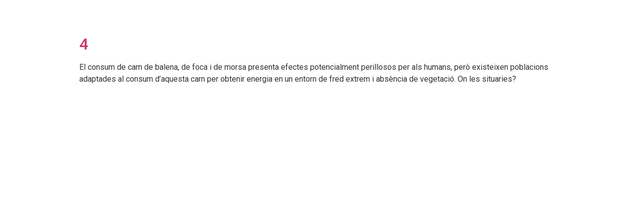

--- FILE ---
content_type: text/css
request_url: https://genografic.omicsuab.org/wp-content/uploads/elementor/css/post-665.css?ver=1622304758
body_size: 117
content:
.elementor-kit-665{--e-global-color-primary:#5B5A5A;--e-global-color-secondary:#838383;--e-global-color-text:#E8E8E8;--e-global-color-accent:#61CE70;--e-global-color-0674817:#D90CBF;--e-global-color-e99ba3f:#39D055;--e-global-color-e437281:#3095D9;--e-global-color-3c9c9a6:#B34271;--e-global-color-0bd307a:#F97D10;--e-global-color-a55968a:#B3B3B3;--e-global-typography-primary-font-family:"Roboto";--e-global-typography-primary-font-weight:600;--e-global-typography-secondary-font-family:"Roboto Slab";--e-global-typography-secondary-font-weight:400;--e-global-typography-text-font-family:"Roboto";--e-global-typography-text-font-weight:400;--e-global-typography-accent-font-family:"Roboto";--e-global-typography-accent-font-weight:500;--e-global-typography-7793ac8-font-family:"Barlow";}.elementor-section.elementor-section-boxed > .elementor-container{max-width:1140px;}.elementor-widget:not(:last-child){margin-bottom:20px;}{}h1.entry-title{display:var(--page-title-display);}@media(max-width:1024px){.elementor-section.elementor-section-boxed > .elementor-container{max-width:1024px;}}@media(max-width:767px){.elementor-section.elementor-section-boxed > .elementor-container{max-width:767px;}}